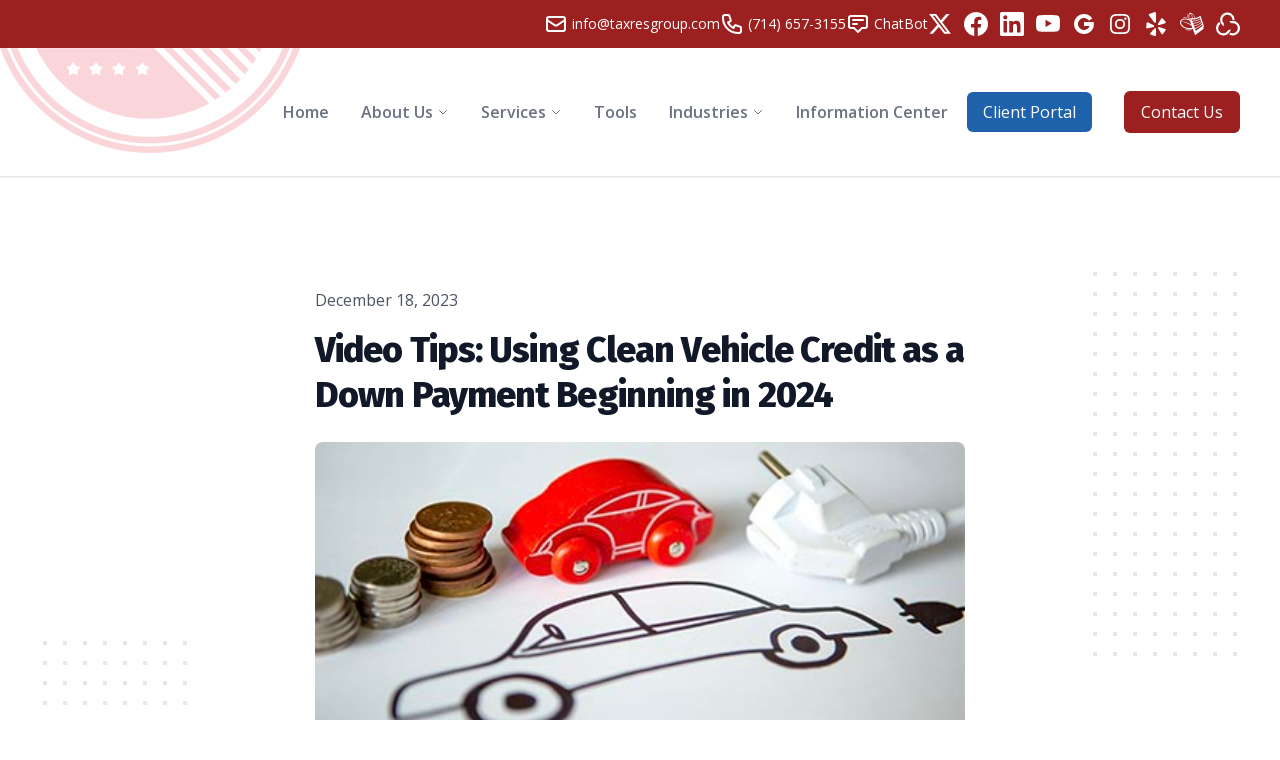

--- FILE ---
content_type: text/html; charset=UTF-8
request_url: https://player.vimeo.com/video/895041686
body_size: 6703
content:
<!DOCTYPE html>
<html lang="en">
<head>
  <meta charset="utf-8">
  <meta name="viewport" content="width=device-width,initial-scale=1,user-scalable=yes">
  
  <link rel="canonical" href="https://player.vimeo.com/video/895041686">
  <meta name="googlebot" content="noindex,indexifembedded">
  
  
  <title>Using Clean Vehicle Credit as a Down Payment Beginning in 2024 on Vimeo</title>
  <style>
      body, html, .player, .fallback {
          overflow: hidden;
          width: 100%;
          height: 100%;
          margin: 0;
          padding: 0;
      }
      .fallback {
          
              background-color: transparent;
          
      }
      .player.loading { opacity: 0; }
      .fallback iframe {
          position: fixed;
          left: 0;
          top: 0;
          width: 100%;
          height: 100%;
      }
  </style>
  <link rel="modulepreload" href="https://f.vimeocdn.com/p/4.46.25/js/player.module.js" crossorigin="anonymous">
  <link rel="modulepreload" href="https://f.vimeocdn.com/p/4.46.25/js/vendor.module.js" crossorigin="anonymous">
  <link rel="preload" href="https://f.vimeocdn.com/p/4.46.25/css/player.css" as="style">
</head>

<body>


<div class="vp-placeholder">
    <style>
        .vp-placeholder,
        .vp-placeholder-thumb,
        .vp-placeholder-thumb::before,
        .vp-placeholder-thumb::after {
            position: absolute;
            top: 0;
            bottom: 0;
            left: 0;
            right: 0;
        }
        .vp-placeholder {
            visibility: hidden;
            width: 100%;
            max-height: 100%;
            height: calc(1080 / 1920 * 100vw);
            max-width: calc(1920 / 1080 * 100vh);
            margin: auto;
        }
        .vp-placeholder-carousel {
            display: none;
            background-color: #000;
            position: absolute;
            left: 0;
            right: 0;
            bottom: -60px;
            height: 60px;
        }
    </style>

    

    
        <style>
            .vp-placeholder-thumb {
                overflow: hidden;
                width: 100%;
                max-height: 100%;
                margin: auto;
            }
            .vp-placeholder-thumb::before,
            .vp-placeholder-thumb::after {
                content: "";
                display: block;
                filter: blur(7px);
                margin: 0;
                background: url(https://i.vimeocdn.com/video/1769518149-a1e4fe00c23acd1bb86ab2b5cce899f79155849d741647e2db228b53c3b54ac6-d?mw=80&q=85) 50% 50% / contain no-repeat;
            }
            .vp-placeholder-thumb::before {
                 
                margin: -30px;
            }
        </style>
    

    <div class="vp-placeholder-thumb"></div>
    <div class="vp-placeholder-carousel"></div>
    <script>function placeholderInit(t,h,d,s,n,o){var i=t.querySelector(".vp-placeholder"),v=t.querySelector(".vp-placeholder-thumb");if(h){var p=function(){try{return window.self!==window.top}catch(a){return!0}}(),w=200,y=415,r=60;if(!p&&window.innerWidth>=w&&window.innerWidth<y){i.style.bottom=r+"px",i.style.maxHeight="calc(100vh - "+r+"px)",i.style.maxWidth="calc("+n+" / "+o+" * (100vh - "+r+"px))";var f=t.querySelector(".vp-placeholder-carousel");f.style.display="block"}}if(d){var e=new Image;e.onload=function(){var a=n/o,c=e.width/e.height;if(c<=.95*a||c>=1.05*a){var l=i.getBoundingClientRect(),g=l.right-l.left,b=l.bottom-l.top,m=window.innerWidth/g*100,x=window.innerHeight/b*100;v.style.height="calc("+e.height+" / "+e.width+" * "+m+"vw)",v.style.maxWidth="calc("+e.width+" / "+e.height+" * "+x+"vh)"}i.style.visibility="visible"},e.src=s}else i.style.visibility="visible"}
</script>
    <script>placeholderInit(document,  false ,  true , "https://i.vimeocdn.com/video/1769518149-a1e4fe00c23acd1bb86ab2b5cce899f79155849d741647e2db228b53c3b54ac6-d?mw=80\u0026q=85",  1920 ,  1080 );</script>
</div>

<div id="player" class="player"></div>
<script>window.playerConfig = {"cdn_url":"https://f.vimeocdn.com","vimeo_api_url":"api.vimeo.com","request":{"files":{"dash":{"cdns":{"akfire_interconnect_quic":{"avc_url":"https://vod-adaptive-ak.vimeocdn.com/exp=1769452866~acl=%2F1edf4448-9ab1-4f6e-b2d7-249b2f7b3d41%2Fpsid%3D1169d7ebca7455c4fc1ddaa1919a3d612e3b2f49b5ca9f0ca3eb390542aef2d2%2F%2A~hmac=2bda8a4b7187f9dbebfd49a2a8ad2d7e94fe11b5d15c3a78817315dc75693c29/1edf4448-9ab1-4f6e-b2d7-249b2f7b3d41/psid=1169d7ebca7455c4fc1ddaa1919a3d612e3b2f49b5ca9f0ca3eb390542aef2d2/v2/playlist/av/primary/prot/cXNyPTE/playlist.json?omit=av1-hevc\u0026pathsig=8c953e4f~ziFncNN2W7nzThoASwmjWLeHECcK9G5lhPMQnGE-Ndc\u0026qsr=1\u0026r=dXM%3D\u0026rh=462FJU","origin":"gcs","url":"https://vod-adaptive-ak.vimeocdn.com/exp=1769452866~acl=%2F1edf4448-9ab1-4f6e-b2d7-249b2f7b3d41%2Fpsid%3D1169d7ebca7455c4fc1ddaa1919a3d612e3b2f49b5ca9f0ca3eb390542aef2d2%2F%2A~hmac=2bda8a4b7187f9dbebfd49a2a8ad2d7e94fe11b5d15c3a78817315dc75693c29/1edf4448-9ab1-4f6e-b2d7-249b2f7b3d41/psid=1169d7ebca7455c4fc1ddaa1919a3d612e3b2f49b5ca9f0ca3eb390542aef2d2/v2/playlist/av/primary/prot/cXNyPTE/playlist.json?pathsig=8c953e4f~ziFncNN2W7nzThoASwmjWLeHECcK9G5lhPMQnGE-Ndc\u0026qsr=1\u0026r=dXM%3D\u0026rh=462FJU"},"fastly_skyfire":{"avc_url":"https://skyfire.vimeocdn.com/1769452866-0xaeae86f8753196e80c781eb5f0a0f1e728368539/1edf4448-9ab1-4f6e-b2d7-249b2f7b3d41/psid=1169d7ebca7455c4fc1ddaa1919a3d612e3b2f49b5ca9f0ca3eb390542aef2d2/v2/playlist/av/primary/prot/cXNyPTE/playlist.json?omit=av1-hevc\u0026pathsig=8c953e4f~ziFncNN2W7nzThoASwmjWLeHECcK9G5lhPMQnGE-Ndc\u0026qsr=1\u0026r=dXM%3D\u0026rh=462FJU","origin":"gcs","url":"https://skyfire.vimeocdn.com/1769452866-0xaeae86f8753196e80c781eb5f0a0f1e728368539/1edf4448-9ab1-4f6e-b2d7-249b2f7b3d41/psid=1169d7ebca7455c4fc1ddaa1919a3d612e3b2f49b5ca9f0ca3eb390542aef2d2/v2/playlist/av/primary/prot/cXNyPTE/playlist.json?pathsig=8c953e4f~ziFncNN2W7nzThoASwmjWLeHECcK9G5lhPMQnGE-Ndc\u0026qsr=1\u0026r=dXM%3D\u0026rh=462FJU"}},"default_cdn":"akfire_interconnect_quic","separate_av":true,"streams":[{"profile":"c3347cdf-6c91-4ab3-8d56-737128e7a65f","id":"cc8c3c9f-f8f9-48b7-9080-bb314cbe46a6","fps":30,"quality":"360p"},{"profile":"f9e4a5d7-8043-4af3-b231-641ca735a130","id":"200b0143-77f8-4854-a025-3d7e68c90375","fps":30,"quality":"540p"},{"profile":"f3f6f5f0-2e6b-4e90-994e-842d1feeabc0","id":"6c548f15-ef2e-47e1-96bd-1ed3e62bf3f8","fps":30,"quality":"720p"},{"profile":"5ff7441f-4973-4241-8c2e-976ef4a572b0","id":"95215e88-5311-497d-95ec-770fe1495588","fps":30,"quality":"1080p"},{"profile":"d0b41bac-2bf2-4310-8113-df764d486192","id":"a383e94b-fd2c-4501-be7b-70a82b83d2c9","fps":30,"quality":"240p"}],"streams_avc":[{"profile":"5ff7441f-4973-4241-8c2e-976ef4a572b0","id":"95215e88-5311-497d-95ec-770fe1495588","fps":30,"quality":"1080p"},{"profile":"d0b41bac-2bf2-4310-8113-df764d486192","id":"a383e94b-fd2c-4501-be7b-70a82b83d2c9","fps":30,"quality":"240p"},{"profile":"c3347cdf-6c91-4ab3-8d56-737128e7a65f","id":"cc8c3c9f-f8f9-48b7-9080-bb314cbe46a6","fps":30,"quality":"360p"},{"profile":"f9e4a5d7-8043-4af3-b231-641ca735a130","id":"200b0143-77f8-4854-a025-3d7e68c90375","fps":30,"quality":"540p"},{"profile":"f3f6f5f0-2e6b-4e90-994e-842d1feeabc0","id":"6c548f15-ef2e-47e1-96bd-1ed3e62bf3f8","fps":30,"quality":"720p"}]},"hls":{"cdns":{"akfire_interconnect_quic":{"avc_url":"https://vod-adaptive-ak.vimeocdn.com/exp=1769452866~acl=%2F1edf4448-9ab1-4f6e-b2d7-249b2f7b3d41%2Fpsid%3D1169d7ebca7455c4fc1ddaa1919a3d612e3b2f49b5ca9f0ca3eb390542aef2d2%2F%2A~hmac=2bda8a4b7187f9dbebfd49a2a8ad2d7e94fe11b5d15c3a78817315dc75693c29/1edf4448-9ab1-4f6e-b2d7-249b2f7b3d41/psid=1169d7ebca7455c4fc1ddaa1919a3d612e3b2f49b5ca9f0ca3eb390542aef2d2/v2/playlist/av/primary/prot/cXNyPTE/playlist.m3u8?locale=en\u0026omit=av1-hevc-opus\u0026pathsig=8c953e4f~5Qm2Dn5dN26n13Gi_KVlu-XaSZnvCXaa5b_NKsEkrK8\u0026qsr=1\u0026r=dXM%3D\u0026rh=462FJU\u0026sf=fmp4","origin":"gcs","url":"https://vod-adaptive-ak.vimeocdn.com/exp=1769452866~acl=%2F1edf4448-9ab1-4f6e-b2d7-249b2f7b3d41%2Fpsid%3D1169d7ebca7455c4fc1ddaa1919a3d612e3b2f49b5ca9f0ca3eb390542aef2d2%2F%2A~hmac=2bda8a4b7187f9dbebfd49a2a8ad2d7e94fe11b5d15c3a78817315dc75693c29/1edf4448-9ab1-4f6e-b2d7-249b2f7b3d41/psid=1169d7ebca7455c4fc1ddaa1919a3d612e3b2f49b5ca9f0ca3eb390542aef2d2/v2/playlist/av/primary/prot/cXNyPTE/playlist.m3u8?locale=en\u0026omit=opus\u0026pathsig=8c953e4f~5Qm2Dn5dN26n13Gi_KVlu-XaSZnvCXaa5b_NKsEkrK8\u0026qsr=1\u0026r=dXM%3D\u0026rh=462FJU\u0026sf=fmp4"},"fastly_skyfire":{"avc_url":"https://skyfire.vimeocdn.com/1769452866-0xaeae86f8753196e80c781eb5f0a0f1e728368539/1edf4448-9ab1-4f6e-b2d7-249b2f7b3d41/psid=1169d7ebca7455c4fc1ddaa1919a3d612e3b2f49b5ca9f0ca3eb390542aef2d2/v2/playlist/av/primary/prot/cXNyPTE/playlist.m3u8?locale=en\u0026omit=av1-hevc-opus\u0026pathsig=8c953e4f~5Qm2Dn5dN26n13Gi_KVlu-XaSZnvCXaa5b_NKsEkrK8\u0026qsr=1\u0026r=dXM%3D\u0026rh=462FJU\u0026sf=fmp4","origin":"gcs","url":"https://skyfire.vimeocdn.com/1769452866-0xaeae86f8753196e80c781eb5f0a0f1e728368539/1edf4448-9ab1-4f6e-b2d7-249b2f7b3d41/psid=1169d7ebca7455c4fc1ddaa1919a3d612e3b2f49b5ca9f0ca3eb390542aef2d2/v2/playlist/av/primary/prot/cXNyPTE/playlist.m3u8?locale=en\u0026omit=opus\u0026pathsig=8c953e4f~5Qm2Dn5dN26n13Gi_KVlu-XaSZnvCXaa5b_NKsEkrK8\u0026qsr=1\u0026r=dXM%3D\u0026rh=462FJU\u0026sf=fmp4"}},"default_cdn":"akfire_interconnect_quic","separate_av":true}},"file_codecs":{"av1":[],"avc":["95215e88-5311-497d-95ec-770fe1495588","a383e94b-fd2c-4501-be7b-70a82b83d2c9","cc8c3c9f-f8f9-48b7-9080-bb314cbe46a6","200b0143-77f8-4854-a025-3d7e68c90375","6c548f15-ef2e-47e1-96bd-1ed3e62bf3f8"],"hevc":{"dvh1":[],"hdr":[],"sdr":[]}},"lang":"en","referrer":"https://taxresgroup.com/blog/video-tips-using-clean-vehicle-credit-as-a-down-payment-beginning-in-2024","cookie_domain":".vimeo.com","signature":"8a2359622d7500738f98feee9dbc8697","timestamp":1769449266,"expires":3600,"thumb_preview":{"url":"https://videoapi-sprites.vimeocdn.com/video-sprites/image/9f0ec4db-fd65-4639-93db-00209f67fcc7.0.jpeg?ClientID=sulu\u0026Expires=1769452866\u0026Signature=23e1ec46f4d1809358fecaa1bac406cce7ed7500","height":2640,"width":4686,"frame_height":240,"frame_width":426,"columns":11,"frames":120},"currency":"USD","session":"70dc02e720d98405835dd3939c1ddb5b7ca3bf341769449266","cookie":{"volume":1,"quality":null,"hd":0,"captions":null,"transcript":null,"captions_styles":{"color":null,"fontSize":null,"fontFamily":null,"fontOpacity":null,"bgOpacity":null,"windowColor":null,"windowOpacity":null,"bgColor":null,"edgeStyle":null},"audio_language":null,"audio_kind":null,"qoe_survey_vote":0},"build":{"backend":"31e9776","js":"4.46.25"},"urls":{"js":"https://f.vimeocdn.com/p/4.46.25/js/player.js","js_base":"https://f.vimeocdn.com/p/4.46.25/js","js_module":"https://f.vimeocdn.com/p/4.46.25/js/player.module.js","js_vendor_module":"https://f.vimeocdn.com/p/4.46.25/js/vendor.module.js","locales_js":{"de-DE":"https://f.vimeocdn.com/p/4.46.25/js/player.de-DE.js","en":"https://f.vimeocdn.com/p/4.46.25/js/player.js","es":"https://f.vimeocdn.com/p/4.46.25/js/player.es.js","fr-FR":"https://f.vimeocdn.com/p/4.46.25/js/player.fr-FR.js","ja-JP":"https://f.vimeocdn.com/p/4.46.25/js/player.ja-JP.js","ko-KR":"https://f.vimeocdn.com/p/4.46.25/js/player.ko-KR.js","pt-BR":"https://f.vimeocdn.com/p/4.46.25/js/player.pt-BR.js","zh-CN":"https://f.vimeocdn.com/p/4.46.25/js/player.zh-CN.js"},"ambisonics_js":"https://f.vimeocdn.com/p/external/ambisonics.min.js","barebone_js":"https://f.vimeocdn.com/p/4.46.25/js/barebone.js","chromeless_js":"https://f.vimeocdn.com/p/4.46.25/js/chromeless.js","three_js":"https://f.vimeocdn.com/p/external/three.rvimeo.min.js","vuid_js":"https://f.vimeocdn.com/js_opt/modules/utils/vuid.min.js","hive_sdk":"https://f.vimeocdn.com/p/external/hive-sdk.js","hive_interceptor":"https://f.vimeocdn.com/p/external/hive-interceptor.js","proxy":"https://player.vimeo.com/static/proxy.html","css":"https://f.vimeocdn.com/p/4.46.25/css/player.css","chromeless_css":"https://f.vimeocdn.com/p/4.46.25/css/chromeless.css","fresnel":"https://arclight.vimeo.com/add/player-stats","player_telemetry_url":"https://arclight.vimeo.com/player-events","telemetry_base":"https://lensflare.vimeo.com"},"flags":{"plays":1,"dnt":0,"autohide_controls":0,"preload_video":"metadata_on_hover","qoe_survey_forced":0,"ai_widget":0,"ecdn_delta_updates":0,"disable_mms":0,"check_clip_skipping_forward":0},"country":"US","client":{"ip":"18.188.44.109"},"ab_tests":{"cross_origin_texttracks":{"group":"variant","track":false,"data":null}},"atid":"3052373467.1769449266","ai_widget_signature":"a5c91475ed890fe9338e5251afb49bae129fdf2d2a5fa11c9e004ef82632809f_1769452866","config_refresh_url":"https://player.vimeo.com/video/895041686/config/request?atid=3052373467.1769449266\u0026expires=3600\u0026referrer=https%3A%2F%2Ftaxresgroup.com%2Fblog%2Fvideo-tips-using-clean-vehicle-credit-as-a-down-payment-beginning-in-2024\u0026session=70dc02e720d98405835dd3939c1ddb5b7ca3bf341769449266\u0026signature=8a2359622d7500738f98feee9dbc8697\u0026time=1769449266\u0026v=1"},"player_url":"player.vimeo.com","video":{"id":895041686,"title":"Using Clean Vehicle Credit as a Down Payment Beginning in 2024","width":1920,"height":1080,"duration":67,"url":"","share_url":"https://vimeo.com/895041686","embed_code":"\u003ciframe title=\"vimeo-player\" src=\"https://player.vimeo.com/video/895041686?h=4e626525d9\" width=\"640\" height=\"360\" frameborder=\"0\" referrerpolicy=\"strict-origin-when-cross-origin\" allow=\"autoplay; fullscreen; picture-in-picture; clipboard-write; encrypted-media; web-share\"   allowfullscreen\u003e\u003c/iframe\u003e","default_to_hd":0,"privacy":"disable","embed_permission":"public","thumbnail_url":"https://i.vimeocdn.com/video/1769518149-a1e4fe00c23acd1bb86ab2b5cce899f79155849d741647e2db228b53c3b54ac6-d","owner":{"id":5964486,"name":"Lee Reams","img":"https://i.vimeocdn.com/portrait/4176169_60x60?sig=3edc3079628e56d839eed6611a3b5967319ee93ddd2593aa17cf32c8dca58d35\u0026v=1\u0026region=us","img_2x":"https://i.vimeocdn.com/portrait/4176169_60x60?sig=3edc3079628e56d839eed6611a3b5967319ee93ddd2593aa17cf32c8dca58d35\u0026v=1\u0026region=us","url":"https://vimeo.com/clientwhys","account_type":"pro"},"spatial":0,"live_event":null,"version":{"current":null,"available":[{"id":814948876,"file_id":3692312195,"is_current":true}]},"unlisted_hash":null,"rating":{"id":3},"fps":30,"bypass_token":"eyJ0eXAiOiJKV1QiLCJhbGciOiJIUzI1NiJ9.eyJjbGlwX2lkIjo4OTUwNDE2ODYsImV4cCI6MTc2OTQ1MjkyMH0.1Y-_S72ga0u88SREvpUlFpGcUX9jCdVVTdj4l1jdiN8","channel_layout":"stereo","ai":0,"locale":"en"},"user":{"id":0,"team_id":0,"team_origin_user_id":0,"account_type":"none","liked":0,"watch_later":0,"owner":0,"mod":0,"logged_in":0,"private_mode_enabled":0,"vimeo_api_client_token":"eyJhbGciOiJIUzI1NiIsInR5cCI6IkpXVCJ9.eyJzZXNzaW9uX2lkIjoiNzBkYzAyZTcyMGQ5ODQwNTgzNWRkMzkzOWMxZGRiNWI3Y2EzYmYzNDE3Njk0NDkyNjYiLCJleHAiOjE3Njk0NTI4NjYsImFwcF9pZCI6MTE4MzU5LCJzY29wZXMiOiJwdWJsaWMgc3RhdHMifQ.6H-uBzJUsV_Ib0-pN77x1-FDLNtOoJ4SHk_SOOYvEbc"},"view":1,"vimeo_url":"vimeo.com","embed":{"audio_track":"","autoplay":0,"autopause":1,"dnt":0,"editor":0,"keyboard":1,"log_plays":1,"loop":0,"muted":0,"on_site":0,"texttrack":"","transparent":1,"outro":"beginning","playsinline":1,"quality":null,"player_id":"","api":null,"app_id":"","color":"","color_one":"000000","color_two":"00adef","color_three":"ffffff","color_four":"000000","context":"embed.main","settings":{"auto_pip":1,"badge":0,"byline":0,"collections":0,"color":0,"force_color_one":0,"force_color_two":0,"force_color_three":0,"force_color_four":0,"embed":0,"fullscreen":1,"like":0,"logo":0,"playbar":1,"portrait":0,"pip":1,"share":0,"spatial_compass":0,"spatial_label":0,"speed":1,"title":0,"volume":1,"watch_later":0,"watch_full_video":1,"controls":1,"airplay":1,"audio_tracks":1,"chapters":1,"chromecast":1,"cc":1,"transcript":1,"quality":1,"play_button_position":0,"ask_ai":0,"skipping_forward":1,"debug_payload_collection_policy":"default"},"create_interactive":{"has_create_interactive":false,"viddata_url":""},"min_quality":null,"max_quality":null,"initial_quality":null,"prefer_mms":1}}</script>
<script>const fullscreenSupported="exitFullscreen"in document||"webkitExitFullscreen"in document||"webkitCancelFullScreen"in document||"mozCancelFullScreen"in document||"msExitFullscreen"in document||"webkitEnterFullScreen"in document.createElement("video");var isIE=checkIE(window.navigator.userAgent),incompatibleBrowser=!fullscreenSupported||isIE;window.noModuleLoading=!1,window.dynamicImportSupported=!1,window.cssLayersSupported=typeof CSSLayerBlockRule<"u",window.isInIFrame=function(){try{return window.self!==window.top}catch(e){return!0}}(),!window.isInIFrame&&/twitter/i.test(navigator.userAgent)&&window.playerConfig.video.url&&(window.location=window.playerConfig.video.url),window.playerConfig.request.lang&&document.documentElement.setAttribute("lang",window.playerConfig.request.lang),window.loadScript=function(e){var n=document.getElementsByTagName("script")[0];n&&n.parentNode?n.parentNode.insertBefore(e,n):document.head.appendChild(e)},window.loadVUID=function(){if(!window.playerConfig.request.flags.dnt&&!window.playerConfig.embed.dnt){window._vuid=[["pid",window.playerConfig.request.session]];var e=document.createElement("script");e.async=!0,e.src=window.playerConfig.request.urls.vuid_js,window.loadScript(e)}},window.loadCSS=function(e,n){var i={cssDone:!1,startTime:new Date().getTime(),link:e.createElement("link")};return i.link.rel="stylesheet",i.link.href=n,e.getElementsByTagName("head")[0].appendChild(i.link),i.link.onload=function(){i.cssDone=!0},i},window.loadLegacyJS=function(e,n){if(incompatibleBrowser){var i=e.querySelector(".vp-placeholder");i&&i.parentNode&&i.parentNode.removeChild(i);let a=`/video/${window.playerConfig.video.id}/fallback`;window.playerConfig.request.referrer&&(a+=`?referrer=${window.playerConfig.request.referrer}`),n.innerHTML=`<div class="fallback"><iframe title="unsupported message" src="${a}" frameborder="0"></iframe></div>`}else{n.className="player loading";var t=window.loadCSS(e,window.playerConfig.request.urls.css),r=e.createElement("script"),o=!1;r.src=window.playerConfig.request.urls.js,window.loadScript(r),r["onreadystatechange"in r?"onreadystatechange":"onload"]=function(){!o&&(!this.readyState||this.readyState==="loaded"||this.readyState==="complete")&&(o=!0,playerObject=new VimeoPlayer(n,window.playerConfig,t.cssDone||{link:t.link,startTime:t.startTime}))},window.loadVUID()}};function checkIE(e){e=e&&e.toLowerCase?e.toLowerCase():"";function n(r){return r=r.toLowerCase(),new RegExp(r).test(e);return browserRegEx}var i=n("msie")?parseFloat(e.replace(/^.*msie (\d+).*$/,"$1")):!1,t=n("trident")?parseFloat(e.replace(/^.*trident\/(\d+)\.(\d+).*$/,"$1.$2"))+4:!1;return i||t}
</script>
<script nomodule>
  window.noModuleLoading = true;
  var playerEl = document.getElementById('player');
  window.loadLegacyJS(document, playerEl);
</script>
<script type="module">try{import("").catch(()=>{})}catch(t){}window.dynamicImportSupported=!0;
</script>
<script type="module">if(!window.dynamicImportSupported||!window.cssLayersSupported){if(!window.noModuleLoading){window.noModuleLoading=!0;var playerEl=document.getElementById("player");window.loadLegacyJS(document,playerEl)}var moduleScriptLoader=document.getElementById("js-module-block");moduleScriptLoader&&moduleScriptLoader.parentElement.removeChild(moduleScriptLoader)}
</script>
<script type="module" id="js-module-block">if(!window.noModuleLoading&&window.dynamicImportSupported&&window.cssLayersSupported){const n=document.getElementById("player"),e=window.loadCSS(document,window.playerConfig.request.urls.css);import(window.playerConfig.request.urls.js_module).then(function(o){new o.VimeoPlayer(n,window.playerConfig,e.cssDone||{link:e.link,startTime:e.startTime}),window.loadVUID()}).catch(function(o){throw/TypeError:[A-z ]+import[A-z ]+module/gi.test(o)&&window.loadLegacyJS(document,n),o})}
</script>

<script type="application/ld+json">{"embedUrl":"https://player.vimeo.com/video/895041686?h=4e626525d9","thumbnailUrl":"https://i.vimeocdn.com/video/1769518149-a1e4fe00c23acd1bb86ab2b5cce899f79155849d741647e2db228b53c3b54ac6-d?f=webp","name":"Using Clean Vehicle Credit as a Down Payment Beginning in 2024","description":"The Inflation Reduction Act provides taxpayers with credits for qualified new and previously owned clean vehicles acquired and placed in service during the taxable year. Beginning with vehicle purchases as of Jan. 1, 2024, in certain situations, taxpayers will be able to transfer the new and previously owned clean vehicle credits to the dealer which can be used to reduce the purchase price or go towards the down payment.","duration":"PT67S","uploadDate":"2023-12-15T13:45:49-05:00","@context":"https://schema.org/","@type":"VideoObject"}</script>

</body>
</html>
